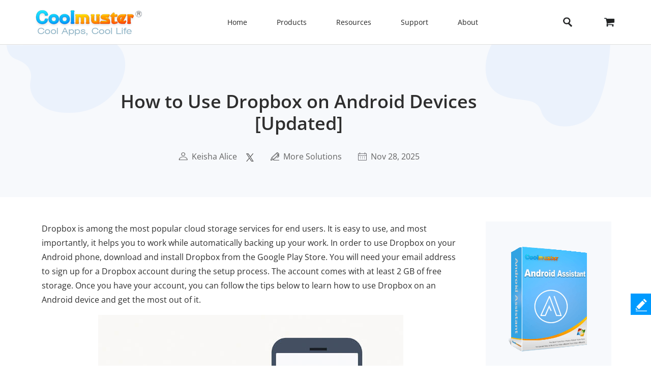

--- FILE ---
content_type: text/html;charset=UTF-8
request_url: https://www.coolmuster.com/android/use-dropbox-on-android.html
body_size: 13685
content:
<!doctype html>
<html lang="en">

<head>
    <meta charset="utf-8">
    <meta http-equiv="x-dns-prefetch-control" content="on">
    <link rel="dns-prefetch" href="//www.googleadservices.com" />
<link rel="dns-prefetch" href="//www.googletagmanager.com" />
<link rel="dns-prefetch" href="//googleads.g.doubleclick.net" />
    <meta name="viewport" content="width=device-width, initial-scale=1">
    <title>Tips on How to Use Dropbox on Android Phones</title>
    <meta name="generator" content="Coolmuster"/>
    <meta name="author" content="Coolmuster"/>
    <meta name="keywords" content=""/>
    <meta name="description" content="There are all the tips you should know when you use Dropbox on Android phone. You can share files and folders, upload your photos, videos, etc. to cloud. Come in and learn more."/>
    <link rel="preload" href="https://www.coolmuster.com/public/assets/images/logo.png" as="image" />

    <meta http-equiv="Cache-Control" content="no-transform" />
    <meta http-equiv="Cache-Control" content="no-siteapp" />
    <link rel="canonical" href="https://www.coolmuster.com/android/use-dropbox-on-android.html" />
    <!-- Bootstrap core CSS -->
    <link href="/public/assets/css/bt5/bootstrap.min.css" rel="stylesheet">
    <link href="/public/assets/css/front/3_0/site.css?v=53202508260743" rel="stylesheet">
    <link href="/public/common/navigate/bottom_menu_style.css?v=53202508260743" rel="stylesheet">
    <link href="/public/common/navigate/top_menu_adapter.css?v=53202508260743" rel="stylesheet">
    <link href="/public/common/floating/floating_feedback_top.css?v=53202508260743" rel="stylesheet">

    <link href="/public/module/resource/assets/css/3_0/resource_content.css?v=53202508260743" rel="stylesheet">
    <link href="/public/common/navigate/change_language.css?v=53202508260743" rel="stylesheet" type="text/css" />

        <link rel="alternate" href="https://www.coolmuster.com/android/use-dropbox-on-android.html" hreflang="en" />
        <link rel="alternate" href="https://www.coolmuster.com/jp/android/use-dropbox-on-android.html" hreflang="ja" />
        <link rel="alternate" href="https://www.coolmuster.com/de/android/use-dropbox-on-android.html" hreflang="de" />
        <link rel="alternate" href="https://www.coolmuster.com/fr/android/use-dropbox-on-android.html" hreflang="fr" />
        <link rel="alternate" href="https://www.coolmuster.com/es/android/use-dropbox-on-android.html" hreflang="es" />
        <link rel="alternate" href="https://br.coolmuster.com/android/use-dropbox-on-android.html" hreflang="pt" />
        <link rel="alternate" href="https://it.coolmuster.com/android/use-dropbox-on-android.html" hreflang="it" />
        <link rel="alternate" href="https://tw.coolmuster.com/android/use-dropbox-on-android.html" hreflang="zh-Hant" />
        <link rel="alternate" href="https://www.coolmuster.kr/android/use-dropbox-on-android.html" hreflang="kr" />
        <link rel="alternate" href="https://ru.coolmuster.com/android/use-dropbox-on-android.html" hreflang="ru" />
        <link rel="alternate" href="https://id.coolmuster.com/android/use-dropbox-on-android.html" hreflang="id" />
        <link rel="alternate" href="https://tr.coolmuster.com/android/use-dropbox-on-android.html" hreflang="tr" />
        <link rel="alternate" href="https://www.coolmuster.com/android/use-dropbox-on-android.html" hreflang="x-default" />


<!-- Global site tag (gtag.js) - Google Analytics -->
<script defer src="https://www.googletagmanager.com/gtag/js?id=UA-42531556-1"></script>
<script type="text/javascript" defer>
	  window.dataLayer = window.dataLayer || [];
	  function gtag(){dataLayer.push(arguments);}
	  gtag('js', new Date());

	  gtag('config', 'UA-42531556-1');
</script>
<!-- Global site tag (gtag.js) - Google Ads: 937684425 -->
<script defer src="https://www.googletagmanager.com/gtag/js?id=AW-937684425"></script>
<script type="text/javascript" defer>
	  window.dataLayer = window.dataLayer || [];
	  function gtag(){dataLayer.push(arguments);}
	  gtag('js', new Date());

	  gtag('config', 'AW-937684425');
</script>
<script>(function(w,d,t,r,u){var f,n,i;w[u]=w[u]||[],f=function(){var o={ti:"5066591", enableAutoSpaTracking: true};o.q=w[u],w[u]=new UET(o),w[u].push("pageLoad")},n=d.createElement(t),n.src=r,n.async=1,n.onload=n.onreadystatechange=function(){var s=this.readyState;s&&s!=="loaded"&&s!=="complete"||(f(),n.onload=n.onreadystatechange=null)},i=d.getElementsByTagName(t)[0],i.parentNode.insertBefore(n,i)})(window,document,"script","//bat.bing.com/bat.js","uetq");</script>

    <script type="application/ld+json">
        {
            "@context": "https://schema.org",
            "@type": "Article",
            "mainEntityOfPage": {
                "@type": "WebPage",
                "@id": "https://www.coolmuster.com/android/use-dropbox-on-android.html"
            },
            "headline": "How to Use Dropbox on Android Devices [Updated]",
            "image": "https://www.coolmuster.com/uploads/file/202511/use-dropbox-on-android.jpg",
            "description": "There are all the tips you should know when you use Dropbox on Android phone. You can share files and folders, upload your photos, videos, etc. to cloud. Come in and learn more.",
            "author": {
                "@type": "Person",
                "name": "Keisha Alice",
                "url": "https://www.coolmuster.com/author/keisha-alice.html"
            },
            "publisher": {
                "@type": "Organization",
                "name": "Coolmuster",
                "logo": {
                    "@type": "ImageObject",
                    "url": "https://www.coolmuster.com/public/assets/images/logo.png",
                    "width": 210,
                    "height": 56
                }
            },
            "datePublished": "2018-11-29",
            "dateModified": "2025-11-28"
        }
    </script>
    <script type="application/ld+json">
        {
            "@context": "https://schema.org",
            "@type": "BreadcrumbList",
            "itemListElement": [{
                "@type": "ListItem",
                "position": 1,
                "name": "Home",
                "item": "https://www.coolmuster.com"
            },{
                "@type": "ListItem",
                "position": 2,
                "name": "More Solutions",
                "item": "https://www.coolmuster.com/more/"
            },{
                "@type": "ListItem",
                "position": 3,
                "name": "How to Use Dropbox on Android Devices [Updated]"
            }]
        }
    </script>
</head>

<body>


     <div class="container-fluid header menu-bottom-border">
    <div class="container">
        <!-- pc BEGIN -->
        <div class="row" id="pcMenu">
            <div class="left w-auto"><a class="logo" href="https://www.coolmuster.com/"><span class="qxs-icon icon-logo"> </span>
            </a> <span class="navigator-mob"><i class="icon-navigator-mob"></i></span>
            </div>

            <div class="center w-auto">
                <ul class="col-12 navigator">
                    <li><a href="https://www.coolmuster.com/">Home</a></li>
                    <li><span>Products</span>
                        <!--  style="width: 1170px; left: -379.828px;" -->
                        <div class="products">
                            <div class="container">
                                <div class="row d-flex">
                                    <div class="w-auto">
                                        <h3><i class="qxs-icon qxs-android"></i><span>Android</span></h3>

                                        <div>
                                            <ul>
                                                <li class="hot"><a href="https://www.coolmuster.com/android-assistant.html">Android Assistant</a></li>
                                                <li><a href="https://www.coolmuster.com/android-eraser.html">Android Eraser</a></li>
                                                <li class="hot"><a href="https://www.coolmuster.com/lab-fone-for-android.html">Lab.Fone for Android</a></li>
                                                <li><a href="https://www.coolmuster.com/android-sms-contacts-recovery.html">Android SMS + Contacts Recovery</a></li>
                                                <li><a href="https://www.coolmuster.com/mobile-transfer.html">Mobile Transfer</a></li>
                                                <li class="new"><a href="https://www.coolmuster.com/android-backup-and-restore.html">Android Backup Manager</a></li>
                                                <li class="new"><a href="https://www.coolmuster.com/whatsapp-recovery.html">Android WhatsApp Recovery</a></li>
                                            </ul>
                                        </div>
                                    </div>

                                    <div class="w-auto">
                                        <h3><i class="qxs-icon qxs-ios"></i><span>iOS</span></h3>

                                        <div>
                                            <ul>
                                                <li class="hot"><a href="https://www.coolmuster.com/ios-assistant.html">iOS Assistant</a></li>
                                                <li><a href="https://www.coolmuster.com/ios-eraser.html">iOS Eraser</a></li>
                                                <li class="new"><a href="https://www.coolmuster.com/iphone-data-recovery.html">iPhone Data Recovery</a></li>
                                                <li><a href="https://www.coolmuster.com/iphone-backup-extractor.html">iPhone Backup Extractor</a></li>
                                                <li><a href="https://www.coolmuster.com/iphone-sms-contacts-recovery.html">iPhone SMS + Contacts Recovery</a></li>
                                                <li class="new"><a href="https://www.coolmuster.com/icloud-backup-recovery.html">iCloud Backup Recovery</a></li>
                                                <li class="new"><a href="https://www.coolmuster.com/iphone-whatsapp-recovery.html">iPhone WhatsApp Recovery</a></li>
                                            </ul>
                                        </div>
                                    </div>

                                    <div class="w-auto">
                                        <h3><i class="qxs-icon"></i>Office</h3>

                                        <div>
                                            <ul>
                                            	<li><a href="https://www.coolmuster.com/pdf-to-word-converter.html">PDF to Word Converter</a></li>
												<li><a href="https://www.coolmuster.com/pdf-creator-pro.html">PDF Creator Pro</a></li>
												<li class="new"><a href="https://www.coolmuster.com/pdf-to-jpg-converter.html">PDF to JPG Converter</a></li>
												<li class="new"><a href="https://www.coolmuster.com/jpg-to-pdf-converter.html">JPG to PDF Converter</a></li>
												<li class="new"><a href="https://www.coolmuster.com/pdf-merger.html">PDF Merger</a></li>
                                                <li><a href="https://www.coolmuster.com/pdf-converter-pro.html">PDF Converter Pro</a></li>
                                                <li><a href="https://www.coolmuster.com/pdf-password-remover.html">PDF Password Remover</a></li>
                                            </ul>
                                        </div>
                                    </div>

                                    <div class="w-auto">
                                        <h3><i class="qxs-icon"></i>Utilities</h3>

                                        <div>
                                            <ul>
                                                <li><a href="https://www.coolmuster.com/data-recovery.html">Data Recovery</a></li>
                                                <li class="new"><a href="https://www.coolmuster.com/heic-converter.html">HEIC Converter</a></li>
                                                <li><a href="https://www.coolmuster.com/lab-fone-for-android.html">Android Data Recovery</a></li>
                                                <li><a href="https://www.coolmuster.com/iphone-data-recovery.html">iOS Data Recovery</a></li>
                                                <li><a href="https://www.coolmuster.com/mobile-transfer.html">Phone to Phone Transfer</a></li>
                                                <li class="new"><a href="https://www.coolmuster.com/whatsapp-recovery.html">WhatsApp Data Recovery</a></li>
												<li class="new"><a href="https://www.coolmuster.com/data-erasure.html">Data Erasure</a></li>
                                            </ul>
                                        </div>
                                    </div>
                                </div>
                            </div>

                            <div class="container viewmore">
                                <div class="row">
                                    <div class="getmore justify-content-center">
                                        <a href="https://www.coolmuster.com/product-center.html">View All Products</a>
                                    </div>
                                </div>
                            </div>
                        </div>
                    </li>
                    <li><span>Resources</span>
                        <ul>
                            <li><a href="https://www.coolmuster.com/android-transfer-backup/">Android Transfer</a></li>
                            <li><a href="https://www.coolmuster.com/android-recovery/">Android Recovery</a></li>
                            <li><a href="https://www.coolmuster.com/idevices/">iPhone Transfer</a></li>
                            <li><a href="https://www.coolmuster.com/ios-recovery/">iPhone Recovery</a></li>
                            <li><a href="https://www.coolmuster.com/phone-transfer/">Phone Transfer</a></li>
                            <li><a href="https://www.coolmuster.com/phone-clean/">Phone Eraser</a></li>
                            <li><a href="https://www.coolmuster.com/resource.html">View All Resources</a></li>
                        </ul>
                    </li>
                    <li><span>Support</span>
                        <ul>
                            <li><a href="https://www.coolmuster.com/support.html">Support Center</a></li>
                            <li><a href="https://www.coolmuster.com/online-help/">Online Tutorials</a></li>
                            <li><a href="https://www.coolmuster.com/product-faq.html">Product FAQs</a></li>
                            <li><a href="https://www.coolmuster.com/sales-faq.html">Sales FAQs</a></li>
                            <li><a href="https://www.coolmuster.com/refund-faq.html">Refund FAQs</a></li>
                            <li><a href="https://www.coolmuster.com/what-is-1-year-subscription.html">Subscription FAQs</a></li>
                            <li><a href="https://www.coolmuster.com/sales-faq.html#registration">Registration FAQs</a></li>
                        </ul>
                    </li>
                    <li><span>About</span>
                        <ul>
                            <li><a href="https://www.coolmuster.com/about-coolmuster.html">About Coolmuster</a></li>
                            <li><a href="https://www.coolmuster.com/contact-us.html">Contact Us</a></li>
                        </ul>
                    </li>
                    <li class="qxs-mob-store"><a href="https://www.coolmuster.com/store.html">Store</a></li>
                    <li class="qxs-mob-search">
                        <div class="qxs-mob-searchbox">
                            <form action="https://www.coolmuster.com/search.html" id="cse-mobilesearch-box">
                                <input name="cx" type="hidden" value="012174904280100499933:qzbybr85npa" />
                                <input name="cof" type="hidden" value="FORID:10" />
                                <input name="ie" type="hidden" value="UTF-8" />
                                <span><i class="qxs-icon icon-search"></i></span>
                                <input name="q" placeholder="Search coolmuster.com" type="text" /> </form>
                        </div>
                    </li>
                </ul>
            </div>

            <div class="right w-auto">
                <div><a class="search" onclick="showPcSearchInput(event);" style="text-decoration:none"> <span
                        class="qxs-icon icon-search"> </span> </a></div>

                <div><a href="https://www.coolmuster.com/store.html"><i class="qxs-icon icon-store"></i></a></div>
            </div>

            <div class="searchbox w-auto">
                <form action="https://www.coolmuster.com/search.html" autocomplete="off" id="pc-search-form">
                    <input name="cx" type="hidden" value="012174904280100499933:qzbybr85npa" />
                    <input name="cof" type="hidden" value="FORID:10" />
                    <input name="ie" type="hidden" value="UTF-8" />
                    <span onclick="submitPcSearch(event,'pc-search-form');">
                        <i class="qxs-icon icon-search"></i>
                    </span>
                    <input onkeyup="submitPcSearchOnEnter(event,'pc-search-form');" name="q" placeholder="Search coolmuster.com" type="text" />
                    <span onclick="showPcMenu(event);">
                        <i class="qxs-icon icon-close"></i>
                    </span>
                </form>
            </div>
        </div>
        <!-- pc END -->

        <!-- mobile BEGIN -->
        <div class="row row-cols-1 navbar navbar-expand-sm navbar-light" id="mobileMenu-header">
            <div class="d-flex justify-content-between">
                <a href="https://www.coolmuster.com/"><div class="qxs-icon icon-logo"></div></a>

                <button class="border-0 navbar-toggler collapsed" type="button" data-bs-toggle="collapse"
                        data-bs-target="#mobileMenu" aria-controls="navbarNavDropdown"
                        aria-expanded="false" aria-label="Toggle navigation">
                    <span class="icon-navigator-mob"></span>
                </button>
            </div>
            <div id="mobileMenu" style="padding-top:1.2rem" class="collapse">
                <div class="col">
                    <p class="bg-transparent  menu-home " style="margin-bottom: 0;">
                        <a href="https://www.coolmuster.com/">Home</a>
                    </p>
                </div>
                <div class="col" >
                    <p class="accordion-collapse-show accordion-button accordion-header collapsed bg-transparent  px-0 "
                       data-bs-toggle="collapse" aria-expanded="true" data-bs-target="#flush-1">Products</p>
                    <ul id="flush-1" class="accordion-collapse collapse topmenu product-type">
                        <li>
                            <div class="d-flex justify-content-start accordion-collapse-show accordion-button accordion-header
                                            collapsed bg-transparent  px-0 "
                                 data-bs-toggle="collapse" aria-expanded="true" data-bs-target="#flush-11">
                                <i class="qxs-icon icon-android"></i>
                                <span class="align-middle">Android</span>
                            </div>
                            <ul id="flush-11" class="accordion-collapse collapse topmenu">
                                <li>
                                    <a href="https://www.coolmuster.com/android-assistant.html">
                                        <span>Android Assistant</span>
                                        <i class="qxs-icon hot"></i>
                                    </a>
                                </li>
                                <li><a href="https://www.coolmuster.com/android-eraser.html">Android Eraser</a></li>
                                <li>
                                    <a href="https://www.coolmuster.com/lab-fone-for-android.html">
                                        <span>Lab.Fone for Android</span>
                                        <i class="qxs-icon hot"></i>
                                    </a>
                                </li>
                                <li><a href="https://www.coolmuster.com/android-sms-contacts-recovery.html">Android SMS + Contacts Recovery</a></li>
                                <li><a href="https://www.coolmuster.com/mobile-transfer.html">Mobile Transfer</a></li>
                                <li>
                                    <a href="https://www.coolmuster.com/android-backup-and-restore.html">
                                        <span>Android Backup Manager</span>
                                        <i class="qxs-icon new"></i>
                                    </a>
                                </li>
                                <li>
                                    <a href="https://www.coolmuster.com/whatsapp-recovery.html">
                                        <span>Android WhatsApp Recovery</span>
                                        <i class="qxs-icon new"></i>
                                    </a>
                                </li>
                            </ul>
                        </li>
                        <li>
                            <div class="d-flex justify-content-start accordion-collapse-show accordion-button accordion-header
                                            collapsed bg-transparent  px-0 "
                                 data-bs-toggle="collapse" aria-expanded="true" data-bs-target="#flush-12">
                                <i class="qxs-icon icon-ios"></i>
                                <span class="align-middle">iOS</span>
                            </div>
                            <ul id="flush-12" class="accordion-collapse collapse topmenu">
                                <li>
                                    <a href="https://www.coolmuster.com/ios-assistant.html">
                                        <span>iOS Assistant</span>
                                        <i class="qxs-icon hot"></i>
                                    </a>
                                </li>
                                <li><a href="https://www.coolmuster.com/ios-eraser.html">iOS Eraser</a></li>
                                <li>
                                    <a href="https://www.coolmuster.com/iphone-data-recovery.html">
                                        <span>iPhone Data Recovery</span>
                                        <i class="qxs-icon new"></i>
                                    </a>
                                </li>
                                <li><a href="https://www.coolmuster.com/iphone-backup-extractor.html">iPhone Backup Extractor</a></li>
                                <li><a href="https://www.coolmuster.com/iphone-sms-contacts-recovery.html">iPhone SMS + Contacts Recovery</a></li>
                                <li><a href="https://www.coolmuster.com/icloud-backup-recovery.html"><span>iCloud Backup Recovery</span><i class="qxs-icon new"></i></a></li>
                                <li><a href="https://www.coolmuster.com/iphone-whatsapp-recovery.html"><span>iPhone WhatsApp Recovery</span><i class="qxs-icon new"></i></a></li>
                            </ul>
                        </li>
                        <li>
                            <div class="d-flex justify-content-start accordion-collapse-show accordion-button accordion-header
                                            collapsed bg-transparent px-0 "
                                 data-bs-toggle="collapse" aria-expanded="true" data-bs-target="#flush-13">
                                <i class="qxs-icon icon-office"></i>
                                <span class="align-middle">Office</span>
                            </div>
                            <ul id="flush-13" class="accordion-collapse collapse topmenu">
                                <li>
                                    <a href="https://www.coolmuster.com/pdf-to-word-converter.html">PDF to Word Converter</a>
                                </li>
                                <li><a href="https://www.coolmuster.com/pdf-creator-pro.html">PDF Creator Pro</a></li>
                                <li>
									<a href="https://www.coolmuster.com/pdf-to-jpg-converter.html">
										<span>PDF to JPG Converter</span>
										<i class="qxs-icon new"></i>
									</a>
								</li>
								<li>
									<a href="https://www.coolmuster.com/jpg-to-pdf-converter.html">
										<span>JPG to PDF Converter</span>
										<i class="qxs-icon new"></i>
									</a>
								</li>
								<li>
									<a href="https://www.coolmuster.com/pdf-merger.html">
										<span>PDF Merger</span>
										<i class="qxs-icon new"></i>
									</a>
								</li>
                                <li><a href="https://www.coolmuster.com/pdf-converter-pro.html">PDF Converter Pro</a></li>
                                <li><a href="https://www.coolmuster.com/pdf-password-remover.html">PDF Password Remover</a></li>
                            </ul>
                        </li>
                        <li>
                            <div class="d-flex justify-content-start accordion-collapse-show accordion-button accordion-header
                                            collapsed bg-transparent px-0 "
                                 data-bs-toggle="collapse" aria-expanded="true" data-bs-target="#flush-14">
                                <i class="qxs-icon icon-utilities"></i>
                                <span class="align-middle">Utilities</span>
                            </div>
                            <ul id="flush-14" class="accordion-collapse collapse topmenu">
                                <li>
                                    <a href="https://www.coolmuster.com/data-recovery.html">Data Recovery</a>
                                </li>
                                <li>
                                    <a href="https://www.coolmuster.com/heic-converter.html">
                                        <span>HEIC Converter</span>
                                        <i class="qxs-icon new"></i>
                                    </a>
                                </li>
                                <li><a href="https://www.coolmuster.com/lab-fone-for-android.html">Android Data Recovery</a></li>
                                <li><a href="https://www.coolmuster.com/iphone-data-recovery.html">iOS Data Recovery</a></li>
                                <li><a href="https://www.coolmuster.com/mobile-transfer.html">Phone to Phone Transfer</a></li>
                                <li>
                                    <a href="https://www.coolmuster.com/whatsapp-recovery.html">
                                        <span>WhatsApp Data Recovery</span>
                                        <i class="qxs-icon new"></i>
                                    </a>
                                </li>
								<li class="new"><a href="https://www.coolmuster.com/data-erasure.html">Data Erasure</a></li>
                            </ul>
                        </li>
                    </ul>
                </div>
    
                <div class="col">
                    <p class="accordion-collapse-show accordion-button accordion-header collapsed bg-transparent  px-0 "
                       data-bs-toggle="collapse" aria-expanded="true" data-bs-target="#flush-2">Resources</p>
                    <ul id="flush-2" class="accordion-collapse collapse topmenu">
                        <li><a href="https://www.coolmuster.com/android-transfer-backup/">Android Transfer</a></li>
                        <li><a href="https://www.coolmuster.com/android-recovery/">Android Recovery</a></li>
                        <li><a href="https://www.coolmuster.com/idevices/">iPhone Transfer</a></li>
                        <li><a href="https://www.coolmuster.com/ios-recovery/">iPhone Recovery</a></li>
                        <li><a href="https://www.coolmuster.com/phone-transfer/">Phone Transfer</a></li>
                        <li><a href="https://www.coolmuster.com/phone-clean/">Phone Eraser</a></li>
                        <li><a href="https://www.coolmuster.com/resource.html">View All Resources</a></li>
                    </ul>
                </div>

                <div class="col">
                    <p class="accordion-collapse-show accordion-button accordion-header collapsed bg-transparent  px-0 "
                       data-bs-toggle="collapse" aria-expanded="true" data-bs-target="#flush-3">Support</p>
                    <ul id="flush-3" class="accordion-collapse collapse topmenu">
                        <li><a href="https://www.coolmuster.com/support.html">Support Center</a></li>
                        <li><a href="https://www.coolmuster.com/online-help/">Online Tutorials</a></li>
                        <li><a href="https://www.coolmuster.com/product-faq.html">Product FAQs</a></li>
                        <li><a href="https://www.coolmuster.com/sales-faq.html">Sales FAQs</a></li>
                        <li><a href="https://www.coolmuster.com/refund-faq.html">Refund FAQs</a></li>
                        <li><a href="https://www.coolmuster.com/what-is-1-year-subscription.html">Subscription FAQs</a></li>
                        <li><a href="https://www.coolmuster.com/sales-faq.html#registration">Registration FAQs</a></li>
                    </ul>
                </div>

                <div class="col">
                    <p class="accordion-collapse-show accordion-button accordion-header collapsed bg-transparent  px-0 "
                       data-bs-toggle="collapse" aria-expanded="true" data-bs-target="#flush-4">About</p>
                    <ul id="flush-4" class="accordion-collapse collapse topmenu">
                        <li><a href="https://www.coolmuster.com/about-coolmuster.html">About Coolmuster</a></li>
                        <li><a href="https://www.coolmuster.com/contact-us.html">Contact Us</a></li>
                    </ul>
                </div>

                <div class="col">
                    <p class="bg-transparent  menu-home ">
                        <a href="https://www.coolmuster.com/store.html">Store</a>
                    </p>
                </div>
                <div class="input-group mb-3">
                    <form action="/search.html" id="mobile-search-form">
                        <div class="d-flex">
                            <input name="cx" type="hidden" value="012174904280100499933:qzbybr85npa" />
                            <input name="cof" type="hidden" value="FORID:10" />
                            <input name="ie" type="hidden" value="UTF-8" />
                            <button onclick="submitPcSearch(event,'mobile-search-form');" class="border-0 p-0 g-0 qxs-icon icon-search bg-transparent" type="button" style="margin-top: 10px;"></button>
                            <input name="q" onkeyup="submitPcSearchOnEnter(event,'mobile-search-form');" type="text" class="form-control border-0" placeholder="Search coolmuster.com">
                        </div>
                    </form>
                </div>
            </div>
        </div>
        <!-- mobile END -->
    </div>
</div>
    <!-- quick product nav BEGIN -->
    <div class="container-fluid product-detail-nav">
        <div class="container d-flex flex-wrap justify-content-between align-items-center">



            <div class="d-flex align-items-start name">
                <span>Android Assistant</span>
                <div class="d-flex align-items-center platform">
                    <span class="icon_win active" data-download="https://www.coolmuster.com/downloads/cool-android-assistant.exe" 
                        data-buy="https://www.coolmuster.com/purchase/android-assistant.html" data-buyshow="1">
                    </span>

                    <span class="icon_mac " data-download="https://www.coolmuster.com/downloads/cool-android-assistant-for-mac.dmg" 
                        data-buy="https://www.coolmuster.com/purchase/android-assistant-for-mac.html" data-buyshow="1">
                    </span>
                </div>
                <span class="d-flex d-sm-none align-items-center justify-content-between product-detail-nav_toggle">&nbsp;</span>
            </div>
            <div class="d-flex align-items-center flex-wrap links">
                <a href="https://www.coolmuster.com/android-assistant.html">Features</a>
                <a href="https://www.coolmuster.com/android/android-assistant-guide.html">Guide</a>
                <a href="https://www.coolmuster.com/tech-spec/android-assistant.html">Tech Specs</a>
                <a href="https://www.coolmuster.com/reviews/android-assistant.html">Reviews</a>
                <div class="col-12 col-sm links_controls d-flex">
                    <a href="https://www.coolmuster.com/downloads/cool-android-assistant.exe" class="download download_win d-flex align-items-center justify-content-center">Free Try</a>
                    <a href="https://www.coolmuster.com/purchase/android-assistant.html" class="buy buy_win d-flex align-items-center justify-content-center" id="nav-buy">Buy Now</a>
                </div>
            </div>
        </div>
    </div>
    <!-- quick product nav END -->

    <div class="container-fluid">
        <!-- resource banner  END -->
        <div class="row">
            <div class="resource-content-banner">
                <div class="row g-0 row-cols-1">
                    <div class="col-sm-2">
                        <img src="/public/module/resource/assets/images/3_0/content/bg-left.png" height="135px" width="235px"
                            loading="lazy" alt="...">
                    </div>
                    <div class="col-sm-7 text-center">
                        <div class="resource-content-banner-title">
                            <h1>How to Use Dropbox on Android Devices [Updated]</h1>
                        </div>
                        <div class="d-flex info py-1 py-sm-4" style="color:#626262;">

                            <div class="d-flex flex-wrap">
                                <img class="my-auto mx-auto" src="/public/module/resource/assets/images/3_0/content/user.png" width="18px" height="16px" loading="lazy">
                                <span class="px-1"></span>
                                <a href="https://www.coolmuster.com/author/keisha-alice.html">Keisha Alice</a>
                            </div>

                            <span class="px-2"></span>
<div>
    <a href="https://x.com/coolmuster">
        <img src="/public/module/resource/assets/images/3_0/content/twitter.png" class="my-auto" width="18px" height="16px" loading="lazy">
    </a>
</div>
                            <span class="px-3"></span>
                            <div class="d-flex flex-wrap">
                                <img class="my-auto mx-auto" src="/public/module/resource/assets/images/3_0/content/tips.png" width="17px" height="16px" loading="lazy">
                                <span class="px-1"></span>
                                <a href="https://www.coolmuster.com/more/">More Solutions</a>
                            </div>
                            <span class="px-3"></span>
                            <div class="d-flex flex-wrap">
                                <img class="my-auto mx-auto" src="/public/module/resource/assets/images/3_0/content/calendar.png" width="17px" height="16px" loading="lazy">
                                <span class="px-1"></span>
                                <span>Nov 28, 2025</span>
                            </div>
                        </div>
                    </div>
                    <div class="col-sm-3 title-right-img">
                        <img src="/public/module/resource/assets/images/3_0/content/bg-right.png" height="161px" width="246px"
                            loading="lazy" alt="...">
                    </div>
                </div>
            </div>
        </div>
        <!-- resource banner  END -->
    </div>

    <div class="container resource-content">
        <div class="row row-cols-1 row-cols-sm-12">
            <ResourceLeft class="col-sm-9">

                <div class="w-100 py-4"></div>
                <div class="px-2 px-sm-0">
                    <p>Dropbox is among the most popular cloud storage services for end users. It is easy to use, and most importantly, it helps you to work while automatically backing up your work. In order to use Dropbox on your Android phone, download and install Dropbox from the Google Play Store. You will need your email address to sign up for a Dropbox account during the setup process. The account comes with at least 2 GB of free storage. Once you have your account, you can follow the tips below to learn how to use Dropbox on an Android device and get the most out of it.</p>

<p align="center"><img alt="use dropbox on android" loading="lazy" src="https://www.coolmuster.com/uploads/file/202511/use-dropbox-on-android.jpg" /></p>

<div class="w-auto">
<div><span class="directory-title">Directory</span></div>

<div class="directory-content">
<ul>
	<li><a href="#1">Tips on Using Dropbox on Android: Share Files and Folders</a></li>
	<li><a href="#2">Tips on Using Dropbox on Android: Backup Android</a></li>
	<li><a href="#3">Tips on Using Dropbox on Android: Access Files Online/Offline</a></li>
	<li><a href="#4">Tips on Using Dropbox on Android: Protect Private Files with Passcode</a></li>
	<li><a href="#5">Bonus: The Alternative to Dropbox for Android - Coolmuster Android Assistant</a></li>
</ul>
</div>
</div>

<div>&nbsp;</div>

<h2><a name="1"></a>Tips on Using Dropbox on Android: Share Your Files and Folders</h2>

<p>Whether you are a student, worker, or business person, you will want to share files from time to time. It allows you to share files and folders to make your collaboration much easier. To share your files and folders on Dropbox, you can do either of the following:</p>

<h3>Option 1. Sharing via Links</h3>

<p>This happens to be among the most popular ways to share Dropbox files and folders on various platforms. You can share files using links to other apps such as Skype, Facebook, Twitter, WhatsApp, Viber, and Line. All you need is to have the apps installed on your smartphone, and Dropbox will do the rest.</p>

<p><strong>Step 1: Find the Files You Want to Share</strong></p>

<p>Once you have found the files or folders you wish to share, tap on the <strong>down arrow</strong>. That will reveal several options, among them the <strong>Share</strong> option. Choose the <strong>Share</strong> option, and a pop-up will appear.</p>

<p><strong>Step 2: Create Link</strong></p>

<p>In the pop-up that appears, select the <strong>create link</strong> option, then choose the app that you want to send the link to. The messaging apps on your phone will be listed for you to choose one. You may also choose to copy the link created.</p>

<p><strong>Step 3: Send as a Message</strong></p>

<p>If you choose to use the conventional messaging app on your phone, the link will be automatically pasted in the message box. You will then have to enter a recipient or recipients of the link. Once you click send, the recipient will be able to view the file when they click on the link.</p>

<p align="center"><img alt="use dropbox on android" loading="lazy" src="https://www.coolmuster.com/uploads/image/20181129/dropbox-on-android01.png" /></p>

<h3>Option 2. Share File or Folder with Members Through Invites</h3>

<p>The second most popular alternative is to invite members to a shared file or folder. You may either permit them to view and edit the file or just view it. Members that you invite will have an option to leave a comment that can be viewed by all.</p>

<p><strong>Step 1: Navigate to the File or Folder You Want to Share</strong></p>

<p>Once you find it, tap on the <strong>down arrow</strong> and choose the <strong>Share</strong> option.</p>

<p><strong>Step 2: Choose the Receiver</strong></p>

<p>You will then have to type the name of the receiver, and a list of possible contacts will come up. Choose the right contact that you want to invite.</p>

<p><strong>Step 3: Edit Permissions</strong></p>

<p>The next step that will come up will be the one that allows you to choose whether the receiver will just view or will be able to edit the file or folder contents.</p>

<p>Only choose edit if you have a copy of the same file elsewhere. Otherwise, make a copy first to avoid disappointment later.</p>

<p><strong>Step 4: Send the File</strong></p>

<p>The last option is for you to send the invite to the receiver.</p>

<p align="center"><img alt="share files on dropbox" loading="lazy" src="https://www.coolmuster.com/uploads/image/20181129/dropbox-on-android02.png" /></p>

<p>The above option works only if you use the contact that the receiver uses to access their Dropbox. If you do not have one, then it is best to use the first sharing option.</p>

<h2><a name="2"></a>Tips on Using Dropbox on Android: Backup Android</h2>

<p>It is always a good idea to back up important files in Dropbox. That allows you to retrieve them in case you lose your phone (<a href="https://www.coolmuster.com/lab-fone-for-android.html">Coolmuster Lab.Fone for Android</a> can recover deleted files on your Android phone). You may even accidentally delete your files, and having a backup will save the day in such times.</p>

<p><strong>Step 1: Open Dropbox</strong></p>

<p>The first step is to open Dropbox and go to the <strong>Files</strong> option in the menu.</p>

<p><strong>Step 2: Upload Files or Folders</strong></p>

<p>The next step is to click on the&nbsp;<strong>+</strong> icon to add the folders or files you want to back up. You will see an option to <strong>upload videos or photos,</strong> or <strong>upload files</strong>.</p>

<p><strong>Step 3: Choose the File Type to Upload</strong></p>

<p>You will have to select the type of files to upload. This can be audio, docs, videos, or even .apk files. You will choose the .apk file if you want to back up your apps.</p>

<p align="center"><img alt="backup android data to dropbox" loading="lazy" src="https://www.coolmuster.com/uploads/image/20181129/dropbox-on-android03.png" /></p>

<p>Once the files are backed up, you may choose to delete them from your device to save space. In the case of apps, uninstall the app. You may reinstall it from the .apk file saved in Dropbox.</p>

<h2><a name="3"></a>Tips on Using Dropbox on Android: Access Files Online or Offline</h2>

<p>Dropbox allows you to view files when you are online and offline. That feature comes in handy when you are offline, but you still want to access work files. The feature supports only files that are located in the <strong>Offline</strong> folder.</p>

<p>Step 1: Identify the file you want to make available offline.</p>

<p>Step 2: Turn on the <strong>Offline</strong> feature by clicking on the <strong>arrow down</strong> icon, and toggle the <strong>available offline</strong> button.</p>

<p>Step 3: Now navigate to the <strong>offline folder</strong>, and you should be able to see the file.</p>

<p>The alternative is to choose the <strong>Save to device</strong> option, and you will also be able to access that file when you are offline.</p>

<p align="center"><img alt="dropbox tips on android" loading="lazy" src="https://www.coolmuster.com/uploads/image/20181129/dropbox-on-android04.png" /></p>

<h2><a name="4"></a>Tips on Using Dropbox on Android: Protect Private Files with Passcode</h2>

<p>In the past, privacy was a major concern when people shared their files on Dropbox. To address those concerns, Dropbox now provides a password feature to protect your shared files. Follow the steps below to activate the feature.</p>

<p>Step 1: Go to the advanced features by clicking on <strong>Settings</strong> and choosing <strong>Advanced features</strong>.</p>

<p>Step 2: Select <strong>Turn passcode ON</strong> and enter four digits that you will be using as your password. You need to enter the password twice.</p>

<p>Step 3: Secure your files by enabling <strong>Erase data</strong> to make sure that your data gets erased after a wrong passcode is entered over 10 times.</p>

<p align="center"><img alt="use dropbox on android" loading="lazy" src="https://www.coolmuster.com/uploads/image/20181129/dropbox-on-android05.png" /></p>

<h2><a name="5"></a>Bonus: The Alternative to Dropbox for Android - Coolmuster Android Assistant</h2>

<p>While Dropbox is a popular choice for cloud storage and file sharing, it's not the only tool available for managing files on Android devices. If you're looking for an alternative solution that gives you more control over your data, <a href="https://www.coolmuster.com/android-assistant.html">Coolmuster Android Assistant</a> can be a great option.</p>

<p>Unlike Dropbox, it doesn't require an internet connection to back up or transfer files, which makes it ideal for offline data management.</p>

<p><strong>Key Features of Coolmuster Android Assistant</strong></p>

<ul>
	<li><a href="https://www.coolmuster.com/android/transfer-files-from-android-to-pc.html">Transfer files between Android devices and computers</a> without relying on the cloud.</li>
	<li>Support a variety of data types, including contacts, messages, photos, videos, and more.</li>
	<li><a href="https://www.coolmuster.com/android/android-backup-and-restore.html">Back up and restore an Android device</a> with 1 click.</li>
	<li>Manage Android files from your computer directly, such as installing or <a href="https://www.coolmuster.com/android/uninstall-apps-on-android-from-computer.html">uninstalling apps</a>, editing contacts, and <a href="https://www.coolmuster.com/phone-clean/mass-delete-unwanted-photos-from-android-phones.html">deleting photos</a>.</li>
	<li>Work with most Android devices, including the latest Android 16.</li>
</ul>

<p>Steps to Use Coolmuster Android Assistant:</p>

<div>
<p><span class="para-number">01</span>First, download and install the software on your computer. It is available for both Windows and Mac.</p>

<div class="py-2 d-flex flex-column flex-sm-row justify-content-center">
<div class="text-center"><a class="btn btn-primary download-button" href="https://www.coolmuster.com/downloads/cool-android-assistant.exe" rel="nofollow" style="width: 240px;"><img alt="download windows version of android assistant" loading="lazy" src="/public/module/resource/assets/images/3_0/content/win.png" /> Free Download for PC </a></div>

<div class="p-1">&nbsp;</div>

<div class="text-center"><a class="btn btn-primary download-button" href="https://www.coolmuster.com/downloads/cool-android-assistant-for-mac.dmg" rel="nofollow" style="width: 240px;"><img alt="download mac version of android assistant" loading="lazy" src="/public/module/resource/assets/images/3_0/content/mac.png" /> Free Download for Mac </a></div>
</div>

<p><span class="para-number">02</span>Use a USB cable to connect your Android device to the computer. Enable USB debugging on your phone if prompted.</p>

<p align="center"><img alt="link android to computer" loading="lazy" src="https://www.coolmuster.com/uploads/image/20201228/android-assistant-connect.png" /></p>

<p><span class="para-number">03</span>Now, you can see all the data on your Android phone. Simply perform the actions you want.</p>

<p align="center"><img alt="the best alternative to dropbox- android assistant" loading="lazy" src="https://www.coolmuster.com/uploads/image/20201228/android-assistant-connected.png" /></p>
</div>

<p>For detailed instructions, you can refer to the following video tutorial.</p>

<p align="center"><iframe loading="lazy" allow="accelerometer; autoplay; encrypted-media; gyroscope; picture-in-picture" allowfullscreen="" frameborder="0" height="315" src="https://www.youtube.com/embed/3AZo_NrsBXQ" width="560"></iframe></p>

<h2>Summary</h2>

<p>Overall, Dropbox has become popular because it is easy to use and offers numerous features. You can back up your files, share them, and control access to them at all times on your Android devices. We hope this guide on using Dropbox on Android has been helpful and that you can now make the most of its capabilities.</p>

<p>If you're seeking an alternative to Dropbox for managing your Android data, <a href="https://www.coolmuster.com/android-assistant.html">Coolmuster Android Assistant</a> is an excellent option. With features like offline backup, file transfers, and app management, it gives you full control over your device's data, without the need for cloud storage.</p>

<p><strong>Related Articles:</strong></p>

<p><a href="https://www.coolmuster.com/android/backup-android-photos-to-cloud.html">How to Back Up Android Photos to Cloud: Google Photos, OneDrive, Dropbox</a></p>

<p><a href="https://www.coolmuster.com/phone-transfer/transfer-files-from-android-to-android.html">6 Top Ways to Transfer Files from Android to Android [Updated]</a></p>

<p><a href="https://www.coolmuster.com/android/backup-photos-android.html">Back Up Photos for Android: Top 8 Straight-to-the-Point Methods</a></p>

<p><a href="https://www.coolmuster.com/android/backup-android-phone.html">How to Back Up Android Phone - A Step-by-Step Guide in 2025</a></p>

                </div>
                <div class="w-100 py-4"></div>
                <div class="px-4">
                    <div class="support" style="width:fit-content">
                        <span class="align-middle">Product-related questions? <a href="https://www.coolmuster.com/support.html">Contact Our Support Team to Get Quick Solution &gt;</a></span>
                    </div>
                </div>
                <div class="w-100 py-4"></div>
                <div class="p-4" style="font-size:0.9rem; color:#626262;">
                    <a href="https://www.coolmuster.com/" style="text-decoration: none;">
                        <img style="margin-top: -4px;" src="/public/assets/images/3_0/common/home.png" width="18px" height="15px" loading="lazy">
                    </a>
                    &nbsp;
                    <img src="/public/assets/images/3_0/common/triangle.png" width="6px" height="8px" loading="lazy">
                    &nbsp;
                    <span><a style="text-decoration: none; color:#626262" href="https://www.coolmuster.com/more/">More Solutions</a></span>
                    &nbsp;
                    <img src="/public/assets/images/3_0/common/triangle.png" width="6px" height="8px" loading="lazy">
                    &nbsp;
                    <span>How to Use Dropbox on Android Devices [Updated]</span>
                </div>
                <div class="w-100 py-4"></div>

                <div id="disqus_thread" style="padding:10px 0 0 20px;"></div>
            </ResourceLeft>

            <ResourceRight class="col-sm-3">
                <div class="w-100 py-3"></div>

                <!-- recommend product BEGIN -->
                <div class="py-3"  style="padding-right: 0.5rem!important;">
                    <div class="row row-cols-1 recommend-product">
                        <div class="text-center">
                            <div class="w-100 p-4"></div>
                            <img class="w-auto " src="/uploads/image/20210624/android-assistant.png" loading="lazy">
                            <h5 style="padding-top: 30px;padding-bottom: 0px">
                                    <a href="https://www.coolmuster.com/android-assistant.html"
                                       style="text-decoration: none; color:#2e2e2e">Android Assistant</a>
                            </h5>
                            <img src="/public/module/resource/assets/images/3_0/content/star.png" width="19px" height="18px" loading="lazy">
                            <img src="/public/module/resource/assets/images/3_0/content/star.png" width="19px" height="18px" loading="lazy">
                            <img src="/public/module/resource/assets/images/3_0/content/star.png" width="19px" height="18px" loading="lazy">
                            <img src="/public/module/resource/assets/images/3_0/content/star.png" width="19px" height="18px" loading="lazy">
                            <img src="/public/module/resource/assets/images/3_0/content/star.png" width="19px" height="18px" loading="lazy">


                            <div class="w-100 p-2"></div>
                            <div class="row row-cols-12 gy-3 recommend-product-desc">
                                <i class="px-2 col-1"></i><div class="col-11 px-2" style="text-align: left;">Easy Android data backup and restore with one click.</div>
                                <i class="px-2 col-1"></i><div class="col-11 px-2" style="text-align: left;">Selectively transfer files between your Android device and computer.</div>
                                <i class="px-2 col-1"></i><div class="col-11 px-2" style="text-align: left;">Manage Android contacts, SMS, call logs, music, videos, photos, books, etc.</div>
                                <i class="px-2 col-1"></i><div class="col-11 px-2" style="text-align: left;">Add, export, import, delete and edit contacts and more on the computer.</div>
                            </div>
                        </div>
                        <div class="w-100 p-2"></div>
                        <div class="text-center">
                            <a href="https://www.coolmuster.com/downloads/cool-android-assistant.exe" class="btn btn-primary download-button" style="width:210px">
                                <img src="/public/module/resource/assets/images/3_0/content/win.png" loading="lazy">&nbsp;
                                Download for PC
                            </a>
                        </div>

                        <div class="w-100 p-2"></div>
                        <div class="text-center">
                            <a href="https://www.coolmuster.com/downloads/cool-android-assistant-for-mac.dmg" class="btn btn-primary download-button" style="width:210px">
                                <img src="/public/module/resource/assets/images/3_0/content/mac.png" loading="lazy">&nbsp;
                                Download for Mac
                            </a>
                        </div>
                        <div class="p-4"></div>
                    </div>
                </div>
                <!-- recommend product END -->

                <!-- Hot Articles BEGIN -->
                <div class="my-3 position-sticky" style="top:6rem">
                    <div class="row row-cols-12 shadow border border-light top-stories py-3 px-1 gy-3">
                        <h4>Hot Articles</h4>
                        <hr>
                        <i class="px-2 col-1"></i><div class="col-11 px-2"><a href="https://www.coolmuster.com/android-root/samsung-root-software.html">Top Samsung Root Software: Root Your Samsung Device Safely</a></div>
                        <i class="px-2 col-1"></i><div class="col-11 px-2"><a href="https://www.coolmuster.com/android/where-are-texts-stored-on-android.html">Where Are Text Messages Stored on Android [Proven Tips]</a></div>
                        <i class="px-2 col-1"></i><div class="col-11 px-2"><a href="https://www.coolmuster.com/ios-devices/find-loved-songs-on-apple-music-iphone.html">[Useful Tips] How to Find Loved Songs on Apple Music on iPhone</a></div>
                        <i class="px-2 col-1"></i><div class="col-11 px-2"><a href="https://www.coolmuster.com/android/export-outlook-contacts-to-excel.html">How to Export Outlook Contacts to Excel as a Pro in 3 Smart Tricks</a></div>
                        <i class="px-2 col-1"></i><div class="col-11 px-2"><a href="https://www.coolmuster.com/ios-devices/transfer-sim-card-to-new-iphone.html">How to Transfer SIM Card to New iPhone? Solved in 1 Minute!</a></div>
                        <i class="px-2 col-1"></i><div class="col-11 px-2"><a href="https://www.coolmuster.com/idevices/fix-iphone-screen-flickering.html">Stop iPhone Screen Flickering: Troubleshooting Tips and Tricks</a></div>
                    </div>
                </div>
                <!-- Hot Articles BEGIN -->

            </ResourceRight>
        </div>
    </div>
     <div class="container-fluid bottom" style="background-color: #2f323c;">
<div class="container">

<div class="row row-cols-1 row-cols-sm-12 footer-text-color">
    <!-- logo desc -->
    <div class="col-sm-3 py-3 px-sm-0">
        <div class="col qxs-icon footer-logo"></div>
        <p class="py-3 footer-brand-desc px-sm-1">Cool Apps, Cool Life.<br /> Provide the most needed software for global users, improve the quality of life with science and technology.</p>
    </div>
    <div class="col-sm-2" >
        <p class="py-2 accordion-collapse-show accordion-button accordion-header collapsed bg-transparent footer-text-color align-left px-0"
           data-bs-toggle="collapse" aria-expanded="true" data-bs-target="#flush-footer-1">Company</p>
        <p class="footermenu-title accordion-no-collapse-show accordion-button accordion-header collapsed bg-transparent footer-text-color align-left px-0"
           aria-expanded="true" data-bs-target="#flush-footer-10">Company</p>
        <ul id="flush-footer-1" class="accordion-collapse collapse show footermenu">
            <li><a href="https://www.coolmuster.com/about-coolmuster.html">About Coolmuster</a></li>
            <li><a href="https://www.coolmuster.com/contact-us.html">Contact Us</a></li>            
            <li><a href="https://www.coolmuster.com/store.html">Store</a></li>
            <li><a href="https://www.coolmuster.com/download.html">Download</a></li>
            <li><a href="https://www.coolmuster.com/resource.html">Resources</a></li>
            <li><a href="https://www.coolmuster.com/giveaway.html">Giveaways</a></li>
            <li><a href="https://www.coolmuster.com/write-review-to-win-free-license-code.html">Get Free License</a></li>
        </ul>
    </div>

    <div class="col-sm-2">
        <p class="py-2 accordion-collapse-show accordion-button accordion-header collapsed bg-transparent footer-text-color align-left px-0"
           data-bs-toggle="collapse" aria-expanded="true" data-bs-target="#flush-footer-2">Featured</p>
        <p class="footermenu-title accordion-no-collapse-show accordion-button accordion-header collapsed bg-transparent footer-text-color align-left px-0"
           aria-expanded="true" data-bs-target="#flush-footer-10">Featured</p>
        <ul id="flush-footer-2" class="accordion-collapse collapse show footermenu">
            <li><a href="https://www.coolmuster.com/android-assistant.html">Android Data Transfer</a></li>
            <li><a href="https://www.coolmuster.com/lab-fone-for-android.html">Android Data Recovery</a></li>
            <li><a href="https://www.coolmuster.com/android-eraser.html">Android Data Eraser</a></li>
            <li><a href="https://www.coolmuster.com/mobile-transfer.html">Phone to Phone Transfer</a></li>
            <li><a href="https://www.coolmuster.com/ios-assistant.html">iPhone Data Transfer</a></li>
            <li><a href="https://www.coolmuster.com/iphone-data-recovery.html">iPhone Data Recovery</a></li>
            <li><a href="https://www.coolmuster.com/ios-eraser.html">iPhone Data Eraser</a></li>
        </ul>
    </div>

    <div class="col-sm-2">
        <p class="py-2 accordion-collapse-show accordion-button accordion-header collapsed bg-transparent footer-text-color align-left px-0"
           data-bs-toggle="collapse" aria-expanded="true" data-bs-target="#flush-footer-3">Support</p>
        <p class="footermenu-title accordion-no-collapse-show accordion-button accordion-header collapsed bg-transparent footer-text-color align-left px-0"
           aria-expanded="true" data-bs-target="#flush-footer-10">Support</p>
        <ul id="flush-footer-3" class="accordion-collapse collapse show footermenu">
            <li><a  href="https://www.coolmuster.com/support.html">Support Center</a></li>
            <li><a  href="https://www.coolmuster.com/online-help/">Online Tutorials</a></li>
            <li><a  href="https://www.coolmuster.com/product-faq.html">Product FAQs</a></li>
            <li><a  href="https://www.coolmuster.com/sales-faq.html">Sales FAQs</a></li>
            <li><a  href="https://www.coolmuster.com/refund-faq.html">Refund FAQs</a></li>
            <li><a  href="https://www.coolmuster.com/what-is-1-year-subscription.html">Subscription FAQs</a></li>
            <li><a  href="https://www.coolmuster.com/sales-faq.html#registration">Registration FAQs</a></li>
        </ul>
    </div>

    <div class="col-sm-3 py-3">
        <div>
            <p class="footermenu-title">Follow Us</p>
            <div class="d-flex">
                <a class="me-2" href="https://www.facebook.com/coolmuster" rel="nofollow noopener noreferrer" target="_blank">
                    <i class="qxs-icon icon-facebook"></i>
                </a>
                <a class="me-2" href="https://x.com/coolmuster" rel="nofollow noopener noreferrer" target="_blank">
                    <i class="qxs-icon icon-twitter"></i>
                </a>
                <a class="me-2" href="https://www.youtube.com/mycoolmuster" rel="nofollow noopener noreferrer" target="_blank">
                    <i class="qxs-icon icon-youtube"></i>
                </a>
                <a class="me-2" href="https://www.tiktok.com/@coolmuster" rel="nofollow noopener noreferrer" target="_blank">
                    <i class="icon-tiktok-preload  icon-tiktok"></i>
                </a>
            </div>

        </div>

        <p class="footermenu-title" style="margin-top: 20px;">Newsletter</p>
        <div class="input-group mb-3 footer-subscribe">
            <input type="text" class="form-control" placeholder="Email address" aria-label="Email address" aria-describedby="button-addon2">
            <button onclick="asyncSubcribe();" class="btn btn-outline-secondary" type="button" id="button-addon2">Join Now</button>
        </div>
        <p class="footer-subscribe join-status" style="color:#E36207">&nbsp;</p>
             
<div class="change_language" tabindex="-1">
    <label>Change Language</label>
    <div class="languages">
        <a href="https://www.coolmuster.com">English - English</a>
        <a href="https://www.coolmuster.com/fr/">French - Français</a>
        <a href="https://www.coolmuster.com/de/">German - Deutsch</a>
        <a href="https://it.coolmuster.com/">Italian - Italiano</a>
        <a href="https://www.coolmuster.com/es/">Spanish - Español</a>
        <a href="https://br.coolmuster.com/">Portuguese - Português</a>
        <a href="https://www.coolmuster.com/jp/">Japanese - 日本語</a>
        <a href="https://tw.coolmuster.com/">Chinese Traditional - 繁體中文</a>
        <a href="https://www.coolmuster.kr/">Korean - 한국어</a>
        <a href="https://ru.coolmuster.com/">Russian - Pусский</a>
        <a href="https://id.coolmuster.com/">Indonesian - Bahasa Indonesia</a>
        <a href="https://tr.coolmuster.com/">Turkish - Türkçe</a>
    </div>
</div>


             <script defer type="text/javascript">
     i18n = {"i18n_cookie_privacy_link":"<a href='https://www.coolmuster.com/privacy.html'>Cookies Policy</a>","i18n_thankyou_subscribe":"Thank you for subscribing!","i18n_join_now":"Join Now","i18n_cookie_privacy_desc":"Coolmuster uses cookies to ensure you get the best experience on our website.","i18n_emall_input":"Please enter your email.","i18n_sending":"Sending","i18n_email_limit_2":"Invalid email, please double check.","i18n_email_limit":"Invalid email address, please try again.","i18n_cookie_privacy_got_it":"Got it!"};
</script>

    </div>

</div>
</div>
<div  class="row" style="background-color: #272930">
        <div class="d-flex terms-text-align justify-content-center py-4">
            <a class="px-sm-2 text-decoration-none footer-text-color" href="https://www.coolmuster.com/terms-conditions.html">Terms &amp; Conditions</a>
            <a class="px-sm-2 text-decoration-none footer-text-color" href="https://www.coolmuster.com/privacy.html">Privacy (UPDATED)</a>
            <a class="px-sm-2 text-decoration-none footer-text-color" href="https://www.coolmuster.com/end-user-license-agreement.html">License Agreement</a>
            <a class="px-sm-2 text-decoration-none footer-text-color" href="https://www.coolmuster.com/how-to-uninstall-program-on-your-windows-mac-computer.html">Uninstall</a>
            <span class="px-sm-2 text-decoration-none footer-text-color">Copyright © 2026 Coolmuster. All Rights Reserved.</span>
        </div>
        <div class="d-flex justify-content-sm-center justify-content-evenly py-2">
            <i class="qxs-icon icon-mcafee"></i>
            <a class="px-sm-5" href="https://safeweb.norton.com/report/show?url=www.coolmuster.com" rel="nofollow noopener noreferrer" target="_blank"><i class="qxs-icon icon-norton"></i></a>
        </div>
        <div class="w-100 py-2"></div>
    </div>
</div>
<div style="top: 158px;" id="side-button">
    <div type="button" class="message_write" data-bs-toggle="modal" data-bs-target="#feedbackPage" ><span class="icon"><img alt="feedback" loading="lazy" style="width:22px;height:25px;" src="/public/skin/default/images/icon_feedback.png"></span><span>Feedback</span></div>
    <div style="display: none;" id="messageToTop" onclick="clickScrollToTop(event);"><img loading="lazy" style="width:32px;height:32px;" src="/public/skin/default/images/top_up.png"></div>
</div>

<div class="modal fade" id="feedbackPage" tabindex="-1"
     aria-labelledby="feedbackPageTitle"  aria-modal="true" role="dialog">

    <div class="modal-dialog modal-lg modal-dialog-centered modal-dialog-scrollable ">
        <div class="modal-content">
            <div class="modal-header feedback-title py-0 gx-0 ">
                <h2 class="modal-title text-center w-100 " id="title">Feedback<span>Help us make our website better for you</span></h2>
                <i type="button" class="close-img flex-shrink-1" data-bs-dismiss="modal" aria-label="Close"></i>
            </div>

            <div class="modal-body">
                <form enctype="multipart/form-data" name="form1Message" id="form1Message" method="post" action="/feedback/webfeedback_add">
                <p class="text-center">Please select your question type and we'll guide you to the right service team.</p>
                    <input name="action" value="webfeedback" type="hidden">
                        <div class="mb-3">
                            <input name="name" id="name" type="text" placeholder="Your Name:" class="form-control" required>
                            <div class="invalid-feedback">*Name can't be empty.</div>
                        </div>
                        <div class="mb-3">
                            <input name="email" id="email" placeholder="E-mail:" type="email" class="form-control" required>
                            <div class="invalid-feedback">*Invalid email address, please try again.</div>
                        </div>
                        <div class="mb-3">
                            <input type="hidden" name="fblv1hidden" id="fblv1hidden" />
                            <input type="hidden" name="fblv2hidden" id="fblv2hidden" />
                            <select name="fblv1" id="fblv1" class="form-select">
                                <option fblvid="0" link="" value="Please Select Question Type" selected="selected">Please Select Question Type</option>
                                <option fblvid="1" link="" value="Website">Website</option>
                                <option fblvid="2" link="" value="Products">Products</option>
                                <option fblvid="3" link="https://www.coolmuster.com/sales-faq.html" value="Sales">Sales</option>
                                <option fblvid="4" link="https://www.coolmuster.com/refund-faq.html" value="Refund">Refund</option>
                            </select>
                        </div>
                        <div id="fblv2div" class="mb-3" style="display:none;" >
                            <div>
                                <select onchange="selfblv2(this)" class="form-select" id="fblv2_2" name="fblv2_2">
                                    <option fblvid="0" link="" value="Please Select Question Type" selected="selected">Please Select Question Type</option>
                                    <option fblvid="1" link="https://www.coolmuster.com/android-assistant-faqs.html" value="Android Assistant">Android Assistant</option>
                                    <option fblvid="2" link="https://www.coolmuster.com/android-recovery-faqs.html" value="Lab.Fone for Android">Lab.Fone for Android</option>
                                    <option fblvid="3" link="https://www.coolmuster.com/android-recovery-faqs.html" value="Android SMS+Contacts Recovery">Android SMS+Contacts Recovery</option>
                                    <option fblvid="4" link="https://www.coolmuster.com/ios-assistant-faqs.html" value="iOS Assistant">iOS Assistant</option>
                                    <option fblvid="5" link="https://www.coolmuster.com/mobile-transfer-faqs.html" value="Mobile Transfer">Mobile Transfer</option>
                                    <option fblvid="6" link="https://www.coolmuster.com/ios-eraser-faqs.html" value="iOS Eraser">iOS Eraser</option>
                                    <option fblvid="7" link="https://www.coolmuster.com/android-eraser-faqs.html" value="Android Eraser">Android Eraser</option>
                                </select>
                            </div>
                        </div>
                        <div class="mb-3">
                            <textarea  class="form-control" name="saytext" id="saytext" title="Message:" style="height:80px" placeholder="Message:" required></textarea>
                            <div class="invalid-feedback">*Message can't be empty.</div>
                        </div>
                        <div class="mb-3">
                            <input class="form-control" name="uploadFile" id="uploadFile" title="File Path:" placeholder="No file chosen:" type="file" accept="image/*,.zip,.txt">
                            <span class="filetype-tag">(Max size:5MB; Type:zip, text, image)</span>
                            <div class="invalid-feedback">*File size exceeds the allowable limit of (5MB).</div>
                        </div>
                        <div class="mb-3">
                            <input class="form-control" type="text" autocomplete="off" name="validatecode" id="validatecode"
                                   placeholder="Captcha"  required />
                            <div class="invalid-feedback">*Captcha can't be empty.</div>
                        </div>
                        <div class="mb-3">
                            <img id="validcodeimg_pop_content" alt="Captcha" style="width:108px;height:40px" onclick="return changeFeedbackCaptcha();" />
                        </div>
                </form>
            </div>
            <div class="modal-footer p-0">
                <button class="btn btn-primary px-4" type="button" id="submit" onclick="submitFeedback(event);">Submit</button>
            </div>
        </div>
    </div>
</div>
<div class='cookie_info' style="display:none">
    <span>Coolmuster uses cookies to ensure you get the best experience on our website.&nbsp;&nbsp;&nbsp;&nbsp;<a href='https://www.coolmuster.com/privacy.html'>Cookies Policy</a><a onclick='coolAgree.agree()' class='cookie_get'>Got it!</a></span>
</div>

    <script src="/public/assets/js/bt5/bootstrap.bundle.min.js"></script>
    <script src="/public/common/navigate/top_menu_adapter.js?v=53202508260743"></script>
    <script src="/public/common/navigate/bottom_menu_script.js?v=53202508260743"></script>
    <script type="text/javascript" src="/public/common/navigate/change_language.js?v=53202508260743" defer></script>

    <script type="text/javascript" src="/public/assets/js/cool-async-load.js?v=53202508260743"></script>
    <script type="text/javascript" src="/public/assets/js/cool-load-thirdparty.js?v=53202508260743"></script>
    <script type="text/javascript" src="/public/assets/js/cool-window-load-evt.js?v=53202508260743"></script>
    <script type="text/javascript" src="/public/common/floating/floating_feedback_top.js?v=53202508260743"></script>
    <script type="text/javascript" src="/public/assets/js/3_0/cool-cookie-agree-delay-load.js?v=53202508260743"></script>
    <script type="text/javascript" src="/public/assets/js/3_0/mobile_download.js?v=53202508260743"></script>
    <script type="text/javascript" src="/public/module/resource/assets/js/3_0/resource_content.js?v=53202508260743"></script>
    
    
    <script defer type="text/javascript">

        loadFloatProductNavListener();
        
        addWindowLoadedWork(function(){
            clickIconByNavigatePlatform();
            addFeedbackShownListener();
            mdAddDownloadInstallerListener();
            addWindowScrollGoToTopListener();
            addCookieAgreeShowListener();

        	    loadSharethis(document,"https://platform-api.sharethis.com/js/sharethis.js#property=663adae0006cfd001d4da40f&product=sticky-share-buttons");

                loadDisqus(document,"https://coolmuster.disqus.com/embed.js");
        },0);

    </script>

</body>

</html>